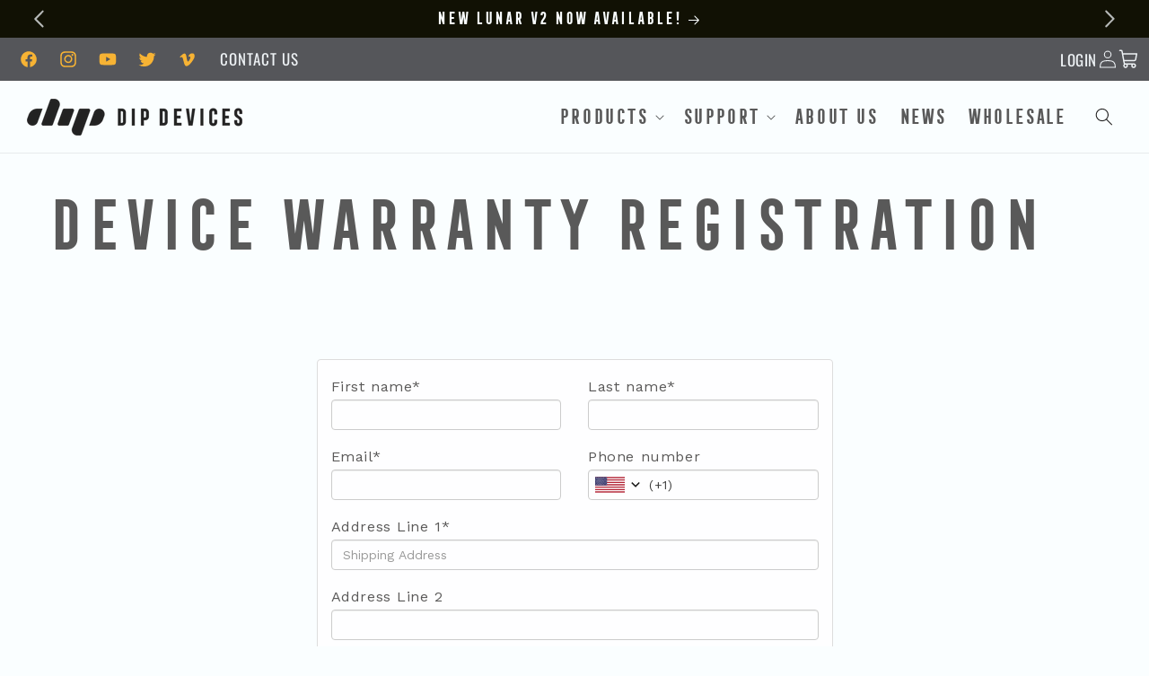

--- FILE ---
content_type: text/css
request_url: https://dipdevices.com/cdn/shop/t/21/assets/theme.min.css
body_size: -324
content:
.content-for-layout{margin-bottom:-1px}.promo-two-column{display:flex;flex-direction:column;gap:0;margin:0;padding:0;width:100%;background-color:#030303}@media (min-width: 768px){.promo-two-column{flex-direction:row;gap:0}}.promo-two-column .promo-item{flex:1;display:flex;flex-direction:column;justify-content:center;align-items:center;padding:0;margin:0;text-align:center;transition:all .3s ease}.promo-two-column .promo-item__image{position:relative;overflow:hidden;display:flex;flex-direction:column;justify-content:center;align-items:center;width:100%;height:100%;margin:0;z-index:1}.promo-two-column .promo-item__image:hover img{opacity:.2}.promo-two-column .promo-item__image:hover figcaption{display:flex;visibility:visible;opacity:1;transition-delay:.2s}.promo-two-column .promo-item__image:hover figcaption .promo-item__text{opacity:1}.promo-two-column .promo-item__image img{width:100%;height:auto;-o-object-fit:fill;object-fit:fill;-o-object-position:center;object-position:center;display:flex;opacity:1;transition:all .3s ease}.promo-two-column .promo-item__image figcaption{position:absolute;top:50%;left:50%;z-index:1;transform:translate(-50%,-50%);margin:auto;text-align:center;display:none;flex-direction:column;visibility:hidden}.promo-two-column .promo-item__image figcaption .promo-item__text{margin:auto;padding:0;width:100%;text-align:center;opacity:0;transition:opacity .6s ease-in;transition-delay:.5s}.promo-two-column .promo-item__image figcaption .promo-item__text .title{color:var(--color-hex-dip-asphalt);font-family:var(--font-frontage-condensed);font-size:clamp(3.8rem,5vw,7.1rem)}.promo-two-column .promo-item__image figcaption .promo-item__text .description{color:var(--color-hex-dip-smoke)}.promo-two-column .promo-item__image figcaption>.button{width:fit-cotnent;margin:0 auto;font-family:var(--font-frontage-condensed)}.animate--stagger:nth-child(1){animation-delay:0ms}.animate--stagger:nth-child(2){animation-delay:.2s}.animate--stagger:nth-child(3){animation-delay:.4s}.animate--stagger:nth-child(4){animation-delay:.6s}.animate--stagger:nth-child(5){animation-delay:.8s}.animate--stagger:nth-child(6){animation-delay:1s}.animate--stagger:nth-child(7){animation-delay:1.2s}.animate--stagger:nth-child(8){transition-delay:1.4s}.animate--stagger:nth-child(9){transition-delay:1.6s}.animate--stagger:nth-child(10){transition-delay:1.8s}.animate--stagger:nth-child(11){transition-delay:2s}.animate--stagger:nth-child(12){transition-delay:2.2s}


--- FILE ---
content_type: text/css
request_url: https://dipdevices.com/cdn/shop/t/21/assets/variables-dip-colors.css?v=18909595358093688421694640710
body_size: -264
content:
:root{--color-hex-dip-black: #111104;--color-hex-dip-dark: #232222;--color-hex-dip-asphalt: #55565A;--color-hex-dip-midgray: #414143;--color-hex-dip-gray: #606166;--color-hex-dip-slate: #b4b4c3;--color-hex-dip-nectar: #f7b334;--color-hex-dip-khaki: #e2d0a6;--color-hex-dip-light: #d0d5e0;--color-hex-dip-smoke: #eef2f5;--color-hex-dip-white: #fafeff;--color-hex-dip-error: #b42d2d;--color-hex-dip-notice: #609ef1;--color-hex-dip-success: #2d9d2d;--color-hex-dip-warning: #F8941C}:root{--color-rgb-dip-black: 17, 17, 4;--color-rgb-dip-dark: 35, 34, 34;--color-rgb-dip-asphalt: 85, 86, 90;--color-rgb-dip-midgray: 65, 65, 67;--color-rgb-dip-gray: 96, 97, 102;--color-rgb-dip-slate: 180, 180, 195;--color-rgb-dip-nectar: 247, 179, 52;--color-rgb-dip-khaki: 226, 208, 166;--color-rgb-dip-light: 208, 213, 224;--color-rgb-dip-smoke: 238, 242, 245;--color-rgb-dip-white: 250, 254, 255;--color-rgb-dip-error: 180, 45, 45;--color-rgb-dip-notice: 96, 158, 241;--color-rgb-dip-success: 45, 157, 45;--color-rgb-dip-warning: 248, 148, 28}:root{--color-hsl-dip-black: hsl(0, 0%, 4%);--color-hsl-dip-dark: hsl(0, 0%, 13%);--color-hsl-dip-asphalt: hsl(240, 4%, 34%);--color-hsl-dip-midgray: hsl(240, 2%, 26%);--color-hsl-dip-gray: hsl(240, 4%, 39%);--color-hsl-dip-slate: hsl(240, 14%, 73%);--color-hsl-dip-nectar: hsl(40, 92%, 57%);--color-hsl-dip-khaki: hsl(42, 47%, 73%);--color-hsl-dip-light: hsl(220, 20%, 82%);--color-hsl-dip-smoke: hsl(210, 20%, 92%);--color-hsl-dip-white: hsl(210, 100%, 99%);--color-hsl-dip-error: hsl(0, 60%, 39%);--color-hsl-dip-notice: hsl(214, 76%, 61%);--color-hsl-dip-success: hsl(120, 57%, 39%);--color-hsl-dip-warning: hsl(34, 89%, 56%)}
/*# sourceMappingURL=/cdn/shop/t/21/assets/variables-dip-colors.css.map?v=18909595358093688421694640710 */


--- FILE ---
content_type: text/css
request_url: https://dipdevices.com/cdn/shop/t/21/assets/component-list-social.css?v=154012642691791669891694640702
body_size: -573
content:
.list-social{display:flex;flex-wrap:wrap;justify-content:flex-end}@media only screen and (max-width: 749px){.list-social{justify-content:center}}.list-social__item .icon{--social-icon-size: max(2.2rem, 1.2vw);height:var(--social-icon-size);width:var(--social-icon-size)}.footer .list-social__item .icon{--social-icon-size: max(4.2rem, 2.6vw)}.list-social__link{align-items:center;display:flex;padding:1.1rem;color:rgb(var(--color-foreground))}.list-social__link:hover,.list-social__link:focus{color:rgb(var(--color-rgb-dip-nectar))}.utility-bar .list-social__link{padding:0 .8rem;height:3.8rem}.list-social__link:hover .icon{transform:scale(1.07)}
/*# sourceMappingURL=/cdn/shop/t/21/assets/component-list-social.css.map?v=154012642691791669891694640702 */


--- FILE ---
content_type: text/css
request_url: https://dipdevices.com/cdn/shop/t/21/assets/component-list-menu.css?v=166797798053674909861694640702
body_size: -241
content:
.list-menu--right{right:0}.list-menu--disclosure{position:absolute;min-width:100%;width:20rem;border:1px solid rgba(var(--color-foreground),.2)}.list-menu--disclosure:focus{outline:none}.list-menu li,.list-menu li:hover{text-decoration:none}.header__inline-menu .list-menu__item{font-family:var(--font-heading-family);font-size:calc(var(--text-body-size) * 1.35);letter-spacing:-.02rem;text-decoration:none;transition:all .2s ease}.header__inline-menu .list-menu__item:hover{text-decoration:none;color:var(--color-hex-dip-nectar)}.header__inline-menu .list-menu__item span,.header__inline-menu .list-menu__item a,.header__inline-menu .list-menu__item span:hover,.header__inline-menu .list-menu__item a:hover{text-decoration:none}.footer .list-menu__item{font-family:var(--font-body-family);letter-spacing:.05rem;text-decoration:none;transition:all .2s ease;color:rgb(var(--color-rgb-dip-slate));overflow:hidden;position:relative}.footer .list-menu__item:hover{text-decoration:none;color:var(--color-hex-dip-nectar)}.footer .list-menu__item:after{content:"";display:block;position:absolute;bottom:6px;width:0;height:1px;background:var(--color-hex-dip-nectar);transition:width .2s,transform .6s;transform:translate(0);transform-origin:left}.footer .list-menu__item:hover:after{width:100%;transform:translate(100%);transform-origin:right;transition:width .3s}.list-menu__item--active{text-decoration:none;text-underline-offset:.3rem;color:rgb(var(--color-rgb-dip-nectar))}.list-menu__item--active:hover{text-decoration-thickness:.2rem}.list-menu--disclosure.localization-selector{max-height:18rem;overflow:auto;width:10rem;padding:.5rem}
/*# sourceMappingURL=/cdn/shop/t/21/assets/component-list-menu.css.map?v=166797798053674909861694640702 */


--- FILE ---
content_type: text/css
request_url: https://tags.srv.stackadapt.com/sa.css
body_size: -11
content:
:root {
    --sa-uid: '0-f3e6325f-a776-5ccc-56a5-b8e9297e7280';
}

--- FILE ---
content_type: text/plain; charset=utf-8
request_url: https://tags.srv.stackadapt.com/saq_pxl?uid=UPDFqSY5nTYIXySWFdfi2A&is_js=true&landing_url=https%3A%2F%2Fdipdevices.com%2Fpages%2Fdevice-warranty-registration&t=Device%20Warranty%20Registration%20%E2%80%93%20Dip%20Devices&tip=B9i8XVsqbsY1EOnaVPqwmdWbi1eFc62szqUn9-XZuNw&host=https%3A%2F%2Fdipdevices.com&sa_conv_data_css_value=%20%220-f3e6325f-a776-5ccc-56a5-b8e9297e7280%22&sa_conv_data_image_value=ffd8ffe000104a46494600010101006000600000ffdb004300080606070605080707070909080a0c140d0c0b0b0c1912130f141d1a1f1e1d1a1c1c20242e2720222c231c1c2837292c30313434341f27393d38323c2e333432ffdb0043010909090c0b0c180d0d1832211c213232323232323232323232323232323232323232323232323232323232323232323232323232323232323232323232323232ffc00011080001000103012200021101031101ffc4001f0000010501010101010100000000000000000102030405060708090a0bffc400b5100002010303020403050504040000017d01020300041105122131410613516107227114328191a1082342b1c11552d1f02433627282090a161718191a25262728292a3435363738393a434445464748494a535455565758595a636465666768696a737475767778797a838485868788898a92939495969798999aa2a3a4a5a6a7a8a9aab2b3b4b5b6b7b8b9bac2c3c4c5c6c7c8c9cad2d3d4d5d6d7d8d9dae1e2e3e4e5e6e7e8e9eaf1f2f3f4f5f6f7f8f9faffc4001f0100030101010101010101010000000000000102030405060708090a0bffc400b51100020102040403040705040400010277000102031104052131061241510761711322328108144291a1b1c109233352f0156272d10a162434e125f11718191a262728292a35363738393a434445464748494a535455565758595a636465666768696a737475767778797a82838485868788898a92939495969798999aa2a3a4a5a6a7a8a9aab2b3b4b5b6b7b8b9bac2c3c4c5c6c7c8c9cad2d3d4d5d6d7d8d9dae2e3e4e5e6e7e8e9eaf2f3f4f5f6f7f8f9faffda000c03010002110311003f00f7fa28a2803fffd9f3e6325fa7765ccc56a5b8e9297e72800314e132&l_src=&l_src_d=&u_src=&u_src_d=&shop=true&sa-user-id-v3=s%253AAQAKIFaZXy-Xyub7Q_SeGKTvDrFEA3oPnx7Su82t08Y5yNjwELcBGAQghc6rywYwAToE_kXKCEIEgzYaCw.nhUcSrvWD5ugaYQxOtqU%252FFgO4%252BPozb%252Fof98zc2jVLZI&sa-user-id-v2=s%253A8-YyX6d2XMxWpbjpKX5ygAMU4TI.4xBL6qeJiSHHFCWkJrFQoMP7O5uMCKl9Ky8EZSU1IH8&sa-user-id=s%253A0-f3e6325f-a776-5ccc-56a5-b8e9297e7280.H8qIImbjeKABmfmnkb5InX%252BEjRPp51mbcHC1JI%252FOqUM
body_size: 41
content:
{"conversion_tracker_uids":null,"retargeting_tracker_uids":["BRf-zjK4c0HzwA89iM-Mpg"],"lookalike_tracker_uids":["x5Jqtxx2UQM_saBvy57zfw"]}

--- FILE ---
content_type: text/javascript
request_url: https://dipdevices.com/cdn/shop/t/21/assets/theme.min.js
body_size: 7068
content:
(function(){const t=document.createElement("link").relList;if(t&&t.supports&&t.supports("modulepreload"))return;for(const r of document.querySelectorAll('link[rel="modulepreload"]'))o(r);new MutationObserver(r=>{for(const i of r)if(i.type==="childList")for(const f of i.addedNodes)f.tagName==="LINK"&&f.rel==="modulepreload"&&o(f)}).observe(document,{childList:!0,subtree:!0});function n(r){const i={};return r.integrity&&(i.integrity=r.integrity),r.referrerPolicy&&(i.referrerPolicy=r.referrerPolicy),r.crossOrigin==="use-credentials"?i.credentials="include":r.crossOrigin==="anonymous"?i.credentials="omit":i.credentials="same-origin",i}function o(r){if(r.ep)return;r.ep=!0;const i=n(r);fetch(r.href,i)}})();var I,l,Ht,Nt,N,dt,Ot,nt,L={},Tt=[],Qt=/acit|ex(?:s|g|n|p|$)|rph|grid|ows|mnc|ntw|ine[ch]|zoo|^ord|itera/i,ft=Array.isArray;function E(e,t){for(var n in t)e[n]=t[n];return e}function Ut(e){var t=e.parentNode;t&&t.removeChild(e)}function U(e,t,n){var o,r,i,f={};for(i in t)i=="key"?o=t[i]:i=="ref"?r=t[i]:f[i]=t[i];if(arguments.length>2&&(f.children=arguments.length>3?I.call(arguments,2):n),typeof e=="function"&&e.defaultProps!=null)for(i in e.defaultProps)f[i]===void 0&&(f[i]=e.defaultProps[i]);return M(e,f,o,r,null)}function M(e,t,n,o,r){var i={type:e,props:t,key:n,ref:o,__k:null,__:null,__b:0,__e:null,__d:void 0,__c:null,__h:null,constructor:void 0,__v:r??++Ht};return r==null&&l.vnode!=null&&l.vnode(i),i}function q(e){return e.children}function D(e,t){this.props=e,this.context=t}function W(e,t){if(t==null)return e.__?W(e.__,e.__.__k.indexOf(e)+1):null;for(var n;t<e.__k.length;t++)if((n=e.__k[t])!=null&&n.__e!=null)return n.__e;return typeof e.type=="function"?W(e):null}function Lt(e){var t,n;if((e=e.__)!=null&&e.__c!=null){for(e.__e=e.__c.base=null,t=0;t<e.__k.length;t++)if((n=e.__k[t])!=null&&n.__e!=null){e.__e=e.__c.base=n.__e;break}return Lt(e)}}function vt(e){(!e.__d&&(e.__d=!0)&&N.push(e)&&!J.__r++||dt!==l.debounceRendering)&&((dt=l.debounceRendering)||Ot)(J)}function J(){var e,t,n,o,r,i,f,s,u;for(N.sort(nt);e=N.shift();)e.__d&&(t=N.length,o=void 0,r=void 0,i=void 0,s=(f=(n=e).__v).__e,(u=n.__P)&&(o=[],r=[],(i=E({},f)).__v=f.__v+1,st(u,f,i,n.__n,u.ownerSVGElement!==void 0,f.__h!=null?[s]:null,o,s??W(f),f.__h,r),Mt(o,f,r),f.__e!=s&&Lt(f)),N.length>t&&N.sort(nt));J.__r=0}function At(e,t,n,o,r,i,f,s,u,y,p){var _,$,a,c,h,O,d,m,C,S=0,g=o&&o.__k||Tt,F=g.length,P=F,T=t.length;for(n.__k=[],_=0;_<T;_++)(c=n.__k[_]=(c=t[_])==null||typeof c=="boolean"||typeof c=="function"?null:typeof c=="string"||typeof c=="number"||typeof c=="bigint"?M(null,c,null,null,c):ft(c)?M(q,{children:c},null,null,null):c.__b>0?M(c.type,c.props,c.key,c.ref?c.ref:null,c.__v):c)!=null?(c.__=n,c.__b=n.__b+1,(m=Xt(c,g,d=_+S,P))===-1?a=L:(a=g[m]||L,g[m]=void 0,P--),st(e,c,a,r,i,f,s,u,y,p),h=c.__e,($=c.ref)&&a.ref!=$&&(a.ref&&ut(a.ref,null,c),p.push($,c.__c||h,c)),h!=null&&(O==null&&(O=h),(C=a===L||a.__v===null)?m==-1&&S--:m!==d&&(m===d+1?S++:m>d?P>T-d?S+=m-d:S--:S=m<d&&m==d-1?m-d:0),d=_+S,typeof c.type!="function"||m===d&&a.__k!==c.__k?typeof c.type=="function"||m===d&&!C?c.__d!==void 0?(u=c.__d,c.__d=void 0):u=h.nextSibling:u=Ft(e,h,u):u=jt(c,u,e),typeof n.type=="function"&&(n.__d=u))):(a=g[_])&&a.key==null&&a.__e&&(a.__e==u&&(u=W(a)),it(a,a,!1),g[_]=null);for(n.__e=O,_=F;_--;)g[_]!=null&&(typeof n.type=="function"&&g[_].__e!=null&&g[_].__e==n.__d&&(n.__d=g[_].__e.nextSibling),it(g[_],g[_]))}function jt(e,t,n){for(var o,r=e.__k,i=0;r&&i<r.length;i++)(o=r[i])&&(o.__=e,t=typeof o.type=="function"?jt(o,t,n):Ft(n,o.__e,t));return t}function Ft(e,t,n){return n==null||n.parentNode!==e?e.insertBefore(t,null):t==n&&t.parentNode!=null||e.insertBefore(t,n),t.nextSibling}function Xt(e,t,n,o){var r=e.key,i=e.type,f=n-1,s=n+1,u=t[n];if(u===null||u&&r==u.key&&i===u.type)return n;if(o>(u!=null?1:0))for(;f>=0||s<t.length;){if(f>=0){if((u=t[f])&&r==u.key&&i===u.type)return f;f--}if(s<t.length){if((u=t[s])&&r==u.key&&i===u.type)return s;s++}}return-1}function Yt(e,t,n,o,r){var i;for(i in n)i==="children"||i==="key"||i in t||K(e,i,null,n[i],o);for(i in t)r&&typeof t[i]!="function"||i==="children"||i==="key"||i==="value"||i==="checked"||n[i]===t[i]||K(e,i,t[i],n[i],o)}function yt(e,t,n){t[0]==="-"?e.setProperty(t,n??""):e[t]=n==null?"":typeof n!="number"||Qt.test(t)?n:n+"px"}function K(e,t,n,o,r){var i;t:if(t==="style")if(typeof n=="string")e.style.cssText=n;else{if(typeof o=="string"&&(e.style.cssText=o=""),o)for(t in o)n&&t in n||yt(e.style,t,"");if(n)for(t in n)o&&n[t]===o[t]||yt(e.style,t,n[t])}else if(t[0]==="o"&&t[1]==="n")i=t!==(t=t.replace(/(PointerCapture)$|Capture$/,"$1")),t=t.toLowerCase()in e?t.toLowerCase().slice(2):t.slice(2),e.l||(e.l={}),e.l[t+i]=n,n?o||e.addEventListener(t,i?gt:mt,i):e.removeEventListener(t,i?gt:mt,i);else if(t!=="dangerouslySetInnerHTML"){if(r)t=t.replace(/xlink(H|:h)/,"h").replace(/sName$/,"s");else if(t!=="width"&&t!=="height"&&t!=="href"&&t!=="list"&&t!=="form"&&t!=="tabIndex"&&t!=="download"&&t!=="rowSpan"&&t!=="colSpan"&&t in e)try{e[t]=n??"";break t}catch{}typeof n=="function"||(n==null||n===!1&&t[4]!=="-"?e.removeAttribute(t):e.setAttribute(t,n))}}function mt(e){return this.l[e.type+!1](l.event?l.event(e):e)}function gt(e){return this.l[e.type+!0](l.event?l.event(e):e)}function st(e,t,n,o,r,i,f,s,u,y){var p,_,$,a,c,h,O,d,m,C,S,g,F,P,T,w=t.type;if(t.constructor!==void 0)return null;n.__h!=null&&(u=n.__h,s=t.__e=n.__e,t.__h=null,i=[s]),(p=l.__b)&&p(t);t:if(typeof w=="function")try{if(d=t.props,m=(p=w.contextType)&&o[p.__c],C=p?m?m.props.value:p.__:o,n.__c?O=(_=t.__c=n.__c).__=_.__E:("prototype"in w&&w.prototype.render?t.__c=_=new w(d,C):(t.__c=_=new D(d,C),_.constructor=w,_.render=te),m&&m.sub(_),_.props=d,_.state||(_.state={}),_.context=C,_.__n=o,$=_.__d=!0,_.__h=[],_._sb=[]),_.__s==null&&(_.__s=_.state),w.getDerivedStateFromProps!=null&&(_.__s==_.state&&(_.__s=E({},_.__s)),E(_.__s,w.getDerivedStateFromProps(d,_.__s))),a=_.props,c=_.state,_.__v=t,$)w.getDerivedStateFromProps==null&&_.componentWillMount!=null&&_.componentWillMount(),_.componentDidMount!=null&&_.__h.push(_.componentDidMount);else{if(w.getDerivedStateFromProps==null&&d!==a&&_.componentWillReceiveProps!=null&&_.componentWillReceiveProps(d,C),!_.__e&&(_.shouldComponentUpdate!=null&&_.shouldComponentUpdate(d,_.__s,C)===!1||t.__v===n.__v)){for(t.__v!==n.__v&&(_.props=d,_.state=_.__s,_.__d=!1),t.__e=n.__e,t.__k=n.__k,t.__k.forEach(function(B){B&&(B.__=t)}),S=0;S<_._sb.length;S++)_.__h.push(_._sb[S]);_._sb=[],_.__h.length&&f.push(_);break t}_.componentWillUpdate!=null&&_.componentWillUpdate(d,_.__s,C),_.componentDidUpdate!=null&&_.__h.push(function(){_.componentDidUpdate(a,c,h)})}if(_.context=C,_.props=d,_.__P=e,_.__e=!1,g=l.__r,F=0,"prototype"in w&&w.prototype.render){for(_.state=_.__s,_.__d=!1,g&&g(t),p=_.render(_.props,_.state,_.context),P=0;P<_._sb.length;P++)_.__h.push(_._sb[P]);_._sb=[]}else do _.__d=!1,g&&g(t),p=_.render(_.props,_.state,_.context),_.state=_.__s;while(_.__d&&++F<25);_.state=_.__s,_.getChildContext!=null&&(o=E(E({},o),_.getChildContext())),$||_.getSnapshotBeforeUpdate==null||(h=_.getSnapshotBeforeUpdate(a,c)),At(e,ft(T=p!=null&&p.type===q&&p.key==null?p.props.children:p)?T:[T],t,n,o,r,i,f,s,u,y),_.base=t.__e,t.__h=null,_.__h.length&&f.push(_),O&&(_.__E=_.__=null)}catch(B){t.__v=null,(u||i!=null)&&(t.__e=s,t.__h=!!u,i[i.indexOf(s)]=null),l.__e(B,t,n)}else i==null&&t.__v===n.__v?(t.__k=n.__k,t.__e=n.__e):t.__e=Zt(n.__e,t,n,o,r,i,f,u,y);(p=l.diffed)&&p(t)}function Mt(e,t,n){for(var o=0;o<n.length;o++)ut(n[o],n[++o],n[++o]);l.__c&&l.__c(t,e),e.some(function(r){try{e=r.__h,r.__h=[],e.some(function(i){i.call(r)})}catch(i){l.__e(i,r.__v)}})}function Zt(e,t,n,o,r,i,f,s,u){var y,p,_,$=n.props,a=t.props,c=t.type,h=0;if(c==="svg"&&(r=!0),i!=null){for(;h<i.length;h++)if((y=i[h])&&"setAttribute"in y==!!c&&(c?y.localName===c:y.nodeType===3)){e=y,i[h]=null;break}}if(e==null){if(c===null)return document.createTextNode(a);e=r?document.createElementNS("http://www.w3.org/2000/svg",c):document.createElement(c,a.is&&a),i=null,s=!1}if(c===null)$===a||s&&e.data===a||(e.data=a);else{if(i=i&&I.call(e.childNodes),p=($=n.props||L).dangerouslySetInnerHTML,_=a.dangerouslySetInnerHTML,!s){if(i!=null)for($={},h=0;h<e.attributes.length;h++)$[e.attributes[h].name]=e.attributes[h].value;(_||p)&&(_&&(p&&_.__html==p.__html||_.__html===e.innerHTML)||(e.innerHTML=_&&_.__html||""))}if(Yt(e,a,$,r,s),_)t.__k=[];else if(At(e,ft(h=t.props.children)?h:[h],t,n,o,r&&c!=="foreignObject",i,f,i?i[0]:n.__k&&W(n,0),s,u),i!=null)for(h=i.length;h--;)i[h]!=null&&Ut(i[h]);s||("value"in a&&(h=a.value)!==void 0&&(h!==e.value||c==="progress"&&!h||c==="option"&&h!==$.value)&&K(e,"value",h,$.value,!1),"checked"in a&&(h=a.checked)!==void 0&&h!==e.checked&&K(e,"checked",h,$.checked,!1))}return e}function ut(e,t,n){try{typeof e=="function"?e(t):e.current=t}catch(o){l.__e(o,n)}}function it(e,t,n){var o,r;if(l.unmount&&l.unmount(e),(o=e.ref)&&(o.current&&o.current!==e.__e||ut(o,null,t)),(o=e.__c)!=null){if(o.componentWillUnmount)try{o.componentWillUnmount()}catch(i){l.__e(i,t)}o.base=o.__P=null,e.__c=void 0}if(o=e.__k)for(r=0;r<o.length;r++)o[r]&&it(o[r],t,n||typeof e.type!="function");n||e.__e==null||Ut(e.__e),e.__=e.__e=e.__d=void 0}function te(e,t,n){return this.constructor(e,n)}function Y(e,t,n){var o,r,i,f;l.__&&l.__(e,t),r=(o=typeof n=="function")?null:n&&n.__k||t.__k,i=[],f=[],st(t,e=(!o&&n||t).__k=U(q,null,[e]),r||L,L,t.ownerSVGElement!==void 0,!o&&n?[n]:r?null:t.firstChild?I.call(t.childNodes):null,i,!o&&n?n:r?r.__e:t.firstChild,o,f),Mt(i,e,f)}function Dt(e,t){Y(e,t,Dt)}function Vt(e,t,n){var o,r,i,f,s=E({},e.props);for(i in e.type&&e.type.defaultProps&&(f=e.type.defaultProps),t)i=="key"?o=t[i]:i=="ref"?r=t[i]:s[i]=t[i]===void 0&&f!==void 0?f[i]:t[i];return arguments.length>2&&(s.children=arguments.length>3?I.call(arguments,2):n),M(e.type,s,o||e.key,r||e.ref,null)}I=Tt.slice,l={__e:function(e,t,n,o){for(var r,i,f;t=t.__;)if((r=t.__c)&&!r.__)try{if((i=r.constructor)&&i.getDerivedStateFromError!=null&&(r.setState(i.getDerivedStateFromError(e)),f=r.__d),r.componentDidCatch!=null&&(r.componentDidCatch(e,o||{}),f=r.__d),f)return r.__E=r}catch(s){e=s}throw e}},Ht=0,Nt=function(e){return e!=null&&e.constructor===void 0},D.prototype.setState=function(e,t){var n;n=this.__s!=null&&this.__s!==this.state?this.__s:this.__s=E({},this.state),typeof e=="function"&&(e=e(E({},n),this.props)),e&&E(n,e),e!=null&&this.__v&&(t&&this._sb.push(t),vt(this))},D.prototype.forceUpdate=function(e){this.__v&&(this.__e=!0,e&&this.__h.push(e),vt(this))},D.prototype.render=q,N=[],Ot=typeof Promise=="function"?Promise.prototype.then.bind(Promise.resolve()):setTimeout,nt=function(e,t){return e.__v.__b-t.__v.__b},J.__r=0;var ot,k,tt,bt,$t=0,Wt=[],z=[],kt=l.__b,St=l.__r,wt=l.diffed,xt=l.__c,Ct=l.unmount;function ee(e,t){l.__h&&l.__h(k,e,$t||t),$t=0;var n=k.__H||(k.__H={__:[],__h:[]});return e>=n.__.length&&n.__.push({__V:z}),n.__[e]}function It(e,t){var n=ee(ot++,7);return oe(n.__H,t)?(n.__V=e(),n.i=t,n.__h=e,n.__V):n.__}function ne(){for(var e;e=Wt.shift();)if(e.__P&&e.__H)try{e.__H.__h.forEach(G),e.__H.__h.forEach(rt),e.__H.__h=[]}catch(t){e.__H.__h=[],l.__e(t,e.__v)}}l.__b=function(e){k=null,kt&&kt(e)},l.__r=function(e){St&&St(e),ot=0;var t=(k=e.__c).__H;t&&(tt===k?(t.__h=[],k.__h=[],t.__.forEach(function(n){n.__N&&(n.__=n.__N),n.__V=z,n.__N=n.i=void 0})):(t.__h.forEach(G),t.__h.forEach(rt),t.__h=[],ot=0)),tt=k},l.diffed=function(e){wt&&wt(e);var t=e.__c;t&&t.__H&&(t.__H.__h.length&&(Wt.push(t)!==1&&bt===l.requestAnimationFrame||((bt=l.requestAnimationFrame)||ie)(ne)),t.__H.__.forEach(function(n){n.i&&(n.__H=n.i),n.__V!==z&&(n.__=n.__V),n.i=void 0,n.__V=z})),tt=k=null},l.__c=function(e,t){t.some(function(n){try{n.__h.forEach(G),n.__h=n.__h.filter(function(o){return!o.__||rt(o)})}catch(o){t.some(function(r){r.__h&&(r.__h=[])}),t=[],l.__e(o,n.__v)}}),xt&&xt(e,t)},l.unmount=function(e){Ct&&Ct(e);var t,n=e.__c;n&&n.__H&&(n.__H.__.forEach(function(o){try{G(o)}catch(r){t=r}}),n.__H=void 0,t&&l.__e(t,n.__v))};var Et=typeof requestAnimationFrame=="function";function ie(e){var t,n=function(){clearTimeout(o),Et&&cancelAnimationFrame(t),setTimeout(e)},o=setTimeout(n,100);Et&&(t=requestAnimationFrame(n))}function G(e){var t=k,n=e.__c;typeof n=="function"&&(e.__c=void 0,n()),k=t}function rt(e){var t=k;e.__c=e.__(),k=t}function oe(e,t){return!e||e.length!==t.length||t.some(function(n,o){return n!==e[o]})}function Z(){throw new Error("Cycle detected")}var re=Symbol.for("preact-signals");function ct(){if(A>1)A--;else{for(var e,t=!1;V!==void 0;){var n=V;for(V=void 0,_t++;n!==void 0;){var o=n.o;if(n.o=void 0,n.f&=-3,!(8&n.f)&&Rt(n))try{n.c()}catch(r){t||(e=r,t=!0)}n=o}}if(_t=0,A--,t)throw e}}var v=void 0,V=void 0,A=0,_t=0,Q=0;function qt(e){if(v!==void 0){var t=e.n;if(t===void 0||t.t!==v)return t={i:0,S:e,p:v.s,n:void 0,t:v,e:void 0,x:void 0,r:t},v.s!==void 0&&(v.s.n=t),v.s=t,e.n=t,32&v.f&&e.S(t),t;if(t.i===-1)return t.i=0,t.n!==void 0&&(t.n.p=t.p,t.p!==void 0&&(t.p.n=t.n),t.p=v.s,t.n=void 0,v.s.n=t,v.s=t),t}}function b(e){this.v=e,this.i=0,this.n=void 0,this.t=void 0}b.prototype.brand=re;b.prototype.h=function(){return!0};b.prototype.S=function(e){this.t!==e&&e.e===void 0&&(e.x=this.t,this.t!==void 0&&(this.t.e=e),this.t=e)};b.prototype.U=function(e){if(this.t!==void 0){var t=e.e,n=e.x;t!==void 0&&(t.x=n,e.e=void 0),n!==void 0&&(n.e=t,e.x=void 0),e===this.t&&(this.t=n)}};b.prototype.subscribe=function(e){var t=this;return ht(function(){var n=t.value,o=32&this.f;this.f&=-33;try{e(n)}finally{this.f|=o}})};b.prototype.valueOf=function(){return this.value};b.prototype.toString=function(){return this.value+""};b.prototype.toJSON=function(){return this.value};b.prototype.peek=function(){return this.v};Object.defineProperty(b.prototype,"value",{get:function(){var e=qt(this);return e!==void 0&&(e.i=this.i),this.v},set:function(e){if(v instanceof H&&function(){throw new Error("Computed cannot have side-effects")}(),e!==this.v){_t>100&&Z(),this.v=e,this.i++,Q++,A++;try{for(var t=this.t;t!==void 0;t=t.x)t.t.N()}finally{ct()}}}});function lt(e){return new b(e)}function Rt(e){for(var t=e.s;t!==void 0;t=t.n)if(t.S.i!==t.i||!t.S.h()||t.S.i!==t.i)return!0;return!1}function Bt(e){for(var t=e.s;t!==void 0;t=t.n){var n=t.S.n;if(n!==void 0&&(t.r=n),t.S.n=t,t.i=-1,t.n===void 0){e.s=t;break}}}function zt(e){for(var t=e.s,n=void 0;t!==void 0;){var o=t.p;t.i===-1?(t.S.U(t),o!==void 0&&(o.n=t.n),t.n!==void 0&&(t.n.p=o)):n=t,t.S.n=t.r,t.r!==void 0&&(t.r=void 0),t=o}e.s=n}function H(e){b.call(this,void 0),this.x=e,this.s=void 0,this.g=Q-1,this.f=4}(H.prototype=new b).h=function(){if(this.f&=-3,1&this.f)return!1;if((36&this.f)==32||(this.f&=-5,this.g===Q))return!0;if(this.g=Q,this.f|=1,this.i>0&&!Rt(this))return this.f&=-2,!0;var e=v;try{Bt(this),v=this;var t=this.x();(16&this.f||this.v!==t||this.i===0)&&(this.v=t,this.f&=-17,this.i++)}catch(n){this.v=n,this.f|=16,this.i++}return v=e,zt(this),this.f&=-2,!0};H.prototype.S=function(e){if(this.t===void 0){this.f|=36;for(var t=this.s;t!==void 0;t=t.n)t.S.S(t)}b.prototype.S.call(this,e)};H.prototype.U=function(e){if(this.t!==void 0&&(b.prototype.U.call(this,e),this.t===void 0)){this.f&=-33;for(var t=this.s;t!==void 0;t=t.n)t.S.U(t)}};H.prototype.N=function(){if(!(2&this.f)){this.f|=6;for(var e=this.t;e!==void 0;e=e.x)e.t.N()}};H.prototype.peek=function(){if(this.h()||Z(),16&this.f)throw this.v;return this.v};Object.defineProperty(H.prototype,"value",{get:function(){1&this.f&&Z();var e=qt(this);if(this.h(),e!==void 0&&(e.i=this.i),16&this.f)throw this.v;return this.v}});function _e(e){return new H(e)}function Gt(e){var t=e.u;if(e.u=void 0,typeof t=="function"){A++;var n=v;v=void 0;try{t()}catch(o){throw e.f&=-2,e.f|=8,at(e),o}finally{v=n,ct()}}}function at(e){for(var t=e.s;t!==void 0;t=t.n)t.S.U(t);e.x=void 0,e.s=void 0,Gt(e)}function fe(e){if(v!==this)throw new Error("Out-of-order effect");zt(this),v=e,this.f&=-2,8&this.f&&at(this),ct()}function R(e){this.x=e,this.u=void 0,this.s=void 0,this.o=void 0,this.f=32}R.prototype.c=function(){var e=this.S();try{if(8&this.f||this.x===void 0)return;var t=this.x();typeof t=="function"&&(this.u=t)}finally{e()}};R.prototype.S=function(){1&this.f&&Z(),this.f|=1,this.f&=-9,Gt(this),Bt(this),A++;var e=v;return v=this,fe.bind(this,e)};R.prototype.N=function(){2&this.f||(this.f|=2,this.o=V,V=this)};R.prototype.d=function(){this.f|=8,1&this.f||at(this)};function ht(e){var t=new R(e);try{t.c()}catch(n){throw t.d(),n}return t.d.bind(t)}var et;function j(e,t){l[e]=t.bind(null,l[e]||function(){})}function X(e){et&&et(),et=e&&e.S()}function Jt(e){var t=this,n=e.data,o=ue(n);o.value=n;var r=It(function(){for(var i=t.__v;i=i.__;)if(i.__c){i.__c.__$f|=4;break}return t.__$u.c=function(){var f;!Nt(r.peek())&&((f=t.base)==null?void 0:f.nodeType)===3?t.base.data=r.peek():(t.__$f|=1,t.setState({}))},_e(function(){var f=o.value.value;return f===0?0:f===!0?"":f||""})},[]);return r.value}Jt.displayName="_st";Object.defineProperties(b.prototype,{constructor:{configurable:!0,value:void 0},type:{configurable:!0,value:Jt},props:{configurable:!0,get:function(){return{data:this}}},__b:{configurable:!0,value:1}});j("__b",function(e,t){if(typeof t.type=="string"){var n,o=t.props;for(var r in o)if(r!=="children"){var i=o[r];i instanceof b&&(n||(t.__np=n={}),n[r]=i,o[r]=i.peek())}}e(t)});j("__r",function(e,t){X();var n,o=t.__c;o&&(o.__$f&=-2,(n=o.__$u)===void 0&&(o.__$u=n=function(r){var i;return ht(function(){i=this}),i.c=function(){o.__$f|=1,o.setState({})},i}())),X(n),e(t)});j("__e",function(e,t,n,o){X(),e(t,n,o)});j("diffed",function(e,t){X();var n;if(typeof t.type=="string"&&(n=t.__e)){var o=t.__np,r=t.props;if(o){var i=n.U;if(i)for(var f in i){var s=i[f];s!==void 0&&!(f in o)&&(s.d(),i[f]=void 0)}else n.U=i={};for(var u in o){var y=i[u],p=o[u];y===void 0?(y=se(n,u,p,r),i[u]=y):y.o(p,r)}}}e(t)});function se(e,t,n,o){var r=t in e&&e.ownerSVGElement===void 0,i=lt(n);return{o:function(f,s){i.value=f,o=s},d:ht(function(){var f=i.value.value;o[t]!==f&&(o[t]=f,r?e[t]=f:f?e.setAttribute(t,f):e.removeAttribute(t))})}}j("unmount",function(e,t){if(typeof t.type=="string"){var n=t.__e;if(n){var o=n.U;if(o){n.U=void 0;for(var r in o){var i=o[r];i&&i.d()}}}}else{var f=t.__c;if(f){var s=f.__$u;s&&(f.__$u=void 0,s.d())}}e(t)});j("__h",function(e,t,n,o){(o<3||o===9)&&(t.__$f|=2),e(t,n,o)});D.prototype.shouldComponentUpdate=function(e,t){var n=this.__$u;if(!(n&&n.s!==void 0||4&this.__$f)||3&this.__$f)return!0;for(var o in t)return!0;for(var r in e)if(r!=="__source"&&e[r]!==this.props[r])return!0;for(var i in this.props)if(!(i in e))return!0;return!1};function ue(e){return It(function(){return lt(e)},[])}function pt(){return(pt=Object.assign||function(e){for(var t=1;t<arguments.length;t++){var n=arguments[t];for(var o in n)Object.prototype.hasOwnProperty.call(n,o)&&(e[o]=n[o])}return e}).apply(this,arguments)}function ce(e){this.getChildContext=function(){return e.context};var t=e.children,n=function(o,r){if(o==null)return{};var i,f,s={},u=Object.keys(o);for(f=0;f<u.length;f++)r.indexOf(i=u[f])>=0||(s[i]=o[i]);return s}(e,["context","children"]);return Vt(t,n)}function le(){var e=new CustomEvent("_preact",{detail:{},bubbles:!0,cancelable:!0});this.dispatchEvent(e),this._vdom=U(ce,pt({},this._props,{context:e.detail.context}),function t(n,o){if(n.nodeType===3)return n.data;if(n.nodeType!==1)return null;var r=[],i={},f=0,s=n.attributes,u=n.childNodes;for(f=s.length;f--;)s[f].name!=="slot"&&(i[s[f].name]=s[f].value,i[Kt(s[f].name)]=s[f].value);for(f=u.length;f--;){var y=t(u[f],null),p=u[f].slot;p?i[p]=U(Pt,{name:p},y):r[f]=y}var _=o?U(Pt,null,r):r;return U(o||n.nodeName.toLowerCase(),i,_)}(this,this._vdomComponent)),(this.hasAttribute("hydrate")?Dt:Y)(this._vdom,this._root)}function Kt(e){return e.replace(/-(\w)/g,function(t,n){return n?n.toUpperCase():""})}function ae(e,t,n){if(this._vdom){var o={};o[e]=n=n??void 0,o[Kt(e)]=n,this._vdom=Vt(this._vdom,o),Y(this._vdom,this._root)}}function he(){Y(this._vdom=null,this._root)}function Pt(e,t){var n=this;return U("slot",pt({},e,{ref:function(o){o?(n.ref=o,n._listener||(n._listener=function(r){r.stopPropagation(),r.detail.context=t},o.addEventListener("_preact",n._listener))):n.ref.removeEventListener("_preact",n._listener)}}))}function pe(e,t,n,o){function r(){var i=Reflect.construct(HTMLElement,[],r);return i._vdomComponent=e,i._root=o&&o.shadow?i.attachShadow({mode:"open"}):i,i}return(r.prototype=Object.create(HTMLElement.prototype)).constructor=r,r.prototype.connectedCallback=le,r.prototype.attributeChangedCallback=ae,r.prototype.disconnectedCallback=he,n=n||e.observedAttributes||Object.keys(e.propTypes||{}),r.observedAttributes=n,n.forEach(function(i){Object.defineProperty(r.prototype,i,{get:function(){return this._vdom.props[i]},set:function(f){this._vdom?this.attributeChangedCallback(i,null,f):(this._props||(this._props={}),this._props[i]=f,this.connectedCallback());var s=typeof f;f!=null&&s!=="string"&&s!=="boolean"&&s!=="number"||this.setAttribute(i,f)}})}),customElements.define(t||e.tagName||e.displayName||e.name,r)}var de=0;function x(e,t,n,o,r,i){var f,s,u={};for(s in t)s=="ref"?f=t[s]:u[s]=t[s];var y={type:e,props:u,key:n,ref:f,__k:null,__:null,__b:0,__e:null,__d:void 0,__c:null,__h:null,constructor:void 0,__v:--de,__source:r,__self:i};if(typeof e=="function"&&(f=e.defaultProps))for(s in f)u[s]===void 0&&(u[s]=f[s]);return l.vnode&&l.vnode(y),y}function ve(){const e=lt(0);return x(q,{children:[x("div",{children:[x("a",{href:"https://vitejs.dev",target:"_blank",children:x("h1",{children:"Vite"})}),x("a",{href:"https://shopify.dev/themes",target:"_blank",children:x("h1",{children:"Shopify"})})]}),x("h1",{children:"Vite + Shopify"}),x("div",{class:"card",children:[x("button",{onClick:()=>e.value++,children:["count is ",e]}),x("p",{children:["Edit ",x("code",{children:"components/hello-world.jsx"})," and save to test HMR"]})]}),x("p",{class:"read-the-docs",children:"Click on the Vite and Shopify logos to learn more"})]})}pe(ve,"hello-shopify");
